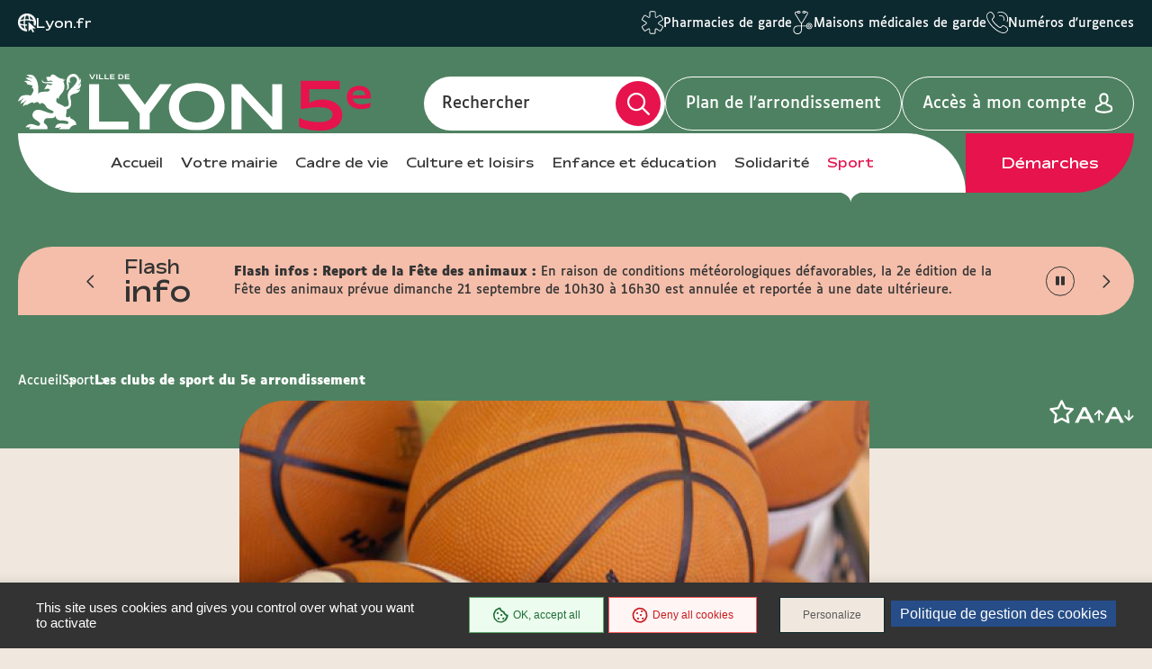

--- FILE ---
content_type: text/html; charset=UTF-8
request_url: https://mairie5.lyon.fr/sport/les-clubs-de-sport-du-5e-arrondissement
body_size: 12279
content:
<!DOCTYPE html>
<html  lang="fr" dir="ltr" prefix="content: http://purl.org/rss/1.0/modules/content/  dc: http://purl.org/dc/terms/  foaf: http://xmlns.com/foaf/0.1/  og: http://ogp.me/ns#  rdfs: http://www.w3.org/2000/01/rdf-schema#  schema: http://schema.org/  sioc: http://rdfs.org/sioc/ns#  sioct: http://rdfs.org/sioc/types#  skos: http://www.w3.org/2004/02/skos/core#  xsd: http://www.w3.org/2001/XMLSchema# ">
<head>
  <meta charset="utf-8" />
<link rel="canonical" href="https://mairie5.lyon.fr/sport/les-clubs-de-sport-du-5e-arrondissement" />
<meta name="Generator" content="Drupal 9 (https://www.drupal.org)" />
<meta name="MobileOptimized" content="width" />
<meta name="HandheldFriendly" content="true" />
<meta name="viewport" content="width=device-width, initial-scale=1.0" />
<link rel="icon" href="/sites/mairie5/files/favicon_4_1.ico" type="image/vnd.microsoft.icon" />
<link rel="alternate" hreflang="fr" href="https://mairie5.lyon.fr/sport/les-clubs-de-sport-du-5e-arrondissement" />

    <title>Les clubs de sport du 5e arrondissement | Lyon Mairie du 5</title>
    <link rel="stylesheet" media="all" href="/core/modules/system/css/components/align.module.css?t75wf3" />
<link rel="stylesheet" media="all" href="/core/modules/system/css/components/fieldgroup.module.css?t75wf3" />
<link rel="stylesheet" media="all" href="/core/modules/system/css/components/container-inline.module.css?t75wf3" />
<link rel="stylesheet" media="all" href="/core/modules/system/css/components/clearfix.module.css?t75wf3" />
<link rel="stylesheet" media="all" href="/core/modules/system/css/components/details.module.css?t75wf3" />
<link rel="stylesheet" media="all" href="/core/modules/system/css/components/hidden.module.css?t75wf3" />
<link rel="stylesheet" media="all" href="/core/modules/system/css/components/item-list.module.css?t75wf3" />
<link rel="stylesheet" media="all" href="/core/modules/system/css/components/js.module.css?t75wf3" />
<link rel="stylesheet" media="all" href="/core/modules/system/css/components/nowrap.module.css?t75wf3" />
<link rel="stylesheet" media="all" href="/core/modules/system/css/components/position-container.module.css?t75wf3" />
<link rel="stylesheet" media="all" href="/core/modules/system/css/components/progress.module.css?t75wf3" />
<link rel="stylesheet" media="all" href="/core/modules/system/css/components/reset-appearance.module.css?t75wf3" />
<link rel="stylesheet" media="all" href="/core/modules/system/css/components/resize.module.css?t75wf3" />
<link rel="stylesheet" media="all" href="/core/modules/system/css/components/sticky-header.module.css?t75wf3" />
<link rel="stylesheet" media="all" href="/core/modules/system/css/components/system-status-counter.css?t75wf3" />
<link rel="stylesheet" media="all" href="/core/modules/system/css/components/system-status-report-counters.css?t75wf3" />
<link rel="stylesheet" media="all" href="/core/modules/system/css/components/system-status-report-general-info.css?t75wf3" />
<link rel="stylesheet" media="all" href="/core/modules/system/css/components/tablesort.module.css?t75wf3" />
<link rel="stylesheet" media="all" href="/core/modules/system/css/components/tree-child.module.css?t75wf3" />
<link rel="stylesheet" media="all" href="/modules/contrib/paragraphs/css/paragraphs.unpublished.css?t75wf3" />
<link rel="stylesheet" media="all" href="/modules/custom/lyonfr_favoris/css/modal.css?t75wf3" />
<link rel="stylesheet" media="all" href="/modules/custom/tarteaucitron_cookies/css/tarteaucitron.css?t75wf3" />
<link rel="stylesheet" media="all" href="/modules/custom/tarteaucitron_cookies/css/tarteaucitron_custom.css?t75wf3" />
<link rel="stylesheet" media="all" href="/themes/custom/lyonfr_mairie/css/core.css?t75wf3" />
<link rel="stylesheet" media="print" href="/themes/custom/lyonfr_mairie/css/print.css?t75wf3" />
<link rel="stylesheet" media="all" href="/themes/custom/lyonfr_mairie/css/map.css?t75wf3" />

      <script type="application/json" data-drupal-selector="drupal-settings-json">{"path":{"baseUrl":"\/","scriptPath":null,"pathPrefix":"","currentPath":"node\/12606","currentPathIsAdmin":false,"isFront":false,"currentLanguage":"fr"},"pluralDelimiter":"\u0003","suppressDeprecationErrors":true,"bootstrap":{"forms_has_error_value_toggle":1,"modal_animation":1,"modal_backdrop":"true","modal_focus_input":1,"modal_keyboard":1,"modal_select_text":1,"modal_show":1,"modal_size":"","popover_enabled":1,"popover_animation":1,"popover_auto_close":1,"popover_container":"body","popover_content":"","popover_delay":"0","popover_html":0,"popover_placement":"right","popover_selector":"","popover_title":"","popover_trigger":"click","tooltip_enabled":1,"tooltip_animation":1,"tooltip_container":"body","tooltip_delay":"0","tooltip_html":0,"tooltip_placement":"auto left","tooltip_selector":"","tooltip_trigger":"hover"},"lyonfr":{"map":"https:\/\/cartes.lyon.fr\/adws\/app\/f44362dd-9509-11e6-9d74-4f886d9d3edc\/index.html","markerUrl":"https:\/\/mairie5.lyon.fr\/themes\/custom\/lyonfr_mairie\/images\/Map_marker_bleu.png"},"connect":true,"tarteaucitron_cookies":{"config":{"privacy_url":"","panel_hashtag":"cookies","cookie_name":"tarteaucitron","orientation":"bottom","group_services":0,"show_alert_small":0,"cookies_list":0,"adblocker_warning":0,"deny_all_cta":1,"accept_all_cta":1,"high_privacy":1,"handle_browser_dnt_request":0,"remove_credit":1,"show_more_info_link":1,"cookie_domain":"","read_more_link":"","mandatory":1,"icon_src":null,"icon_position":"BottomRight","popin_title":"Param\u00e9trer les cookies sur le site de lyon.fr","popin_description":"\u003Cp\u003ELe site lyon.fr et les 9 sites d\u2019arrondissement d\u00e9posent des cookies pour vous proposer une exp\u00e9rience utilisateur adapt\u00e9e avec un acc\u00e8s \u00e0 des pages enrichies de contenus vid\u00e9o et r\u00e9seaux sociaux. Certains Cookies permettent \u00e9galement d\u2019analyser votre navigation en obtenant des statistiques de fr\u00e9quentation anonymes, ceci afin d\u2019am\u00e9liorer notre site web en fonction de vos usages.\u003Cbr \/\u003E\r\nL\u0027\u00e9mission et l\u0027utilisation de cookies par des tiers sont soumises aux politiques de protection de la vie priv\u00e9e de ces m\u00eames tiers. Nous vous informons de l\u0027objet des Cookies sur nos sites et des moyens dont vous disposez pour effectuer des choix \u00e0 l\u0027\u00e9gard de ces derniers.\u003Cbr \/\u003E\r\nVous avez la possibilit\u00e9 d\u2019accepter ou de refuser chacun des Cookies tiers ci-dessous. Ce choix est conserv\u00e9 entre 6 et 13 mois selon les cas, mais vous pouvez changer d\u2019avis \u00e0 tout moment.\u003C\/p\u003E\r\n","cookie_storage_period":"15780000","cookie_management_policy_url":"https:\/\/mairie5.lyon.fr\/politique-de-gestion-des-cookies"},"services":{"adobeanalytics":"","adobeanalyticsdescription":{"value":"","format":"full_html"},"alexa":"","alexadescription":{"value":"","format":"full_html"},"amplitude":"","amplitudedescription":{"value":"","format":"full_html"},"clicky":"","clickydescription":{"value":"","format":"full_html"},"compteur":"","compteurdescription":{"value":"","format":"full_html"},"crazyegg":"","crazyeggdescription":{"value":"","format":"full_html"},"clarity":"","claritydescription":{"value":"","format":"full_html"},"etracker":"","etrackerdescription":{"value":"","format":"full_html"},"ferank_privacy":0,"ferank_privacydescription":{"value":"","format":"full_html"},"firebase":"","firebasedescription":{"value":"","format":"full_html"},"get_plus":"","get_plusdescription":{"value":"","format":"full_html"},"get_quanty":"","get_quantydescription":{"value":"","format":"full_html"},"hotjar_id":"","hotjar_iddescription":null,"hotjar_sv":"","hotjar_svdescription":null,"hubspot":"","hubspotdescription":{"value":"","format":"full_html"},"kameleoon":"","kameleoondescription":{"value":"","format":"full_html"},"koban_url":"","koban_urldescription":{"value":"","format":"full_html"},"koban_api_key":"","koban_api_keydescription":{"value":"","format":"full_html"},"matomodescription":{"value":"","format":"full_html"},"matomoHost":"https:\/\/stats.lyon.cloud-ed.fr\/","matomoId":"49","mautic":"","mauticdescription":{"value":"","format":"full_html"},"simpleanalytics":0,"simpleanalyticsdescription":{"value":"","format":"full_html"},"twitteruwt":"","twitteruwtdescription":{"value":"","format":"full_html"},"visualrevenue":"","visualrevenuedescription":{"value":"","format":"full_html"},"webmecanik":"","webmecanikdescription":{"value":"","format":"full_html"},"xiti":"","xitidescription":{"value":"","format":"full_html"},"yandex_metrica":"","yandex_metricadescription":{"value":"","format":"full_html"},"abtasty":"","abtastydescription":{"value":"","format":"full_html"},"contentsquare":"","contentsquaredescription":{"value":"","format":"full_html"},"google_fonts":"","google_fontsdescription":{"value":"","format":"full_html"},"google_jsapi":0,"google_jsapidescription":{"value":"","format":"full_html"},"onesignal":"","onesignaldescription":null,"pingdom":"","pingdomdescription":{"value":"","format":"full_html"},"recaptcha":"","recaptchadescription":{"value":"","format":"full_html"},"stonly":"","stonlydescription":{"value":"","format":"full_html"},"tagcommander":"","tagcommanderdescription":{"value":"","format":"full_html"},"typekit":"","typekitdescription":{"value":"","format":"full_html"},"twittertimeline":1,"twittertimelinedescription":{"value":"\u003Cp\u003ECe service ne d\u00e9pose pas de cookies.\u003Cbr \/\u003E\r\nL\u2019int\u00e9gration de ces contenus Twitter permet de faire remonter de fa\u00e7on dynamique des infos directement diffus\u00e9es sous forme de liste de tweets.\u003C\/p\u003E\r\n","format":"full_html"},"twitterembed":1,"twitterembeddescription":{"value":"\u003Cp\u003ECe service ne d\u00e9pose pas de cookies.\u003Cbr \/\u003E\r\nL\u2019int\u00e9gration de ces contenus Twitter permet de faire remonter de fa\u00e7on dynamique des infos directement diffus\u00e9es sous forme de tweets.\u003C\/p\u003E\r\n","format":"full_html"},"fbpixel":"","fbpixeldescription":{"value":"","format":"full_html"},"instagram":null,"instagramdescription":null,"facebookpost":null,"facebookpostdescription":null,"purechat":"","purechatdescription":{"value":"","format":"full_html"},"smartsupp":"","smartsuppdescription":{"value":"","format":"full_html"},"tawkto":"","tawktodescription":{"value":"","format":"full_html"},"userlike":"","userlikedescription":{"value":"","format":"full_html"},"zopim":"","zopimdescription":{"value":"","format":"full_html"},"vimeo":1,"vimeodescription":{"value":"\u003Cp\u003ECes Cookies permettent de vous proposer des contenus \u00e9ditoriaux enrichis int\u00e9grant un lecteur vid\u00e9o.\u003C\/p\u003E\r\n","format":"full_html"},"youtube":1,"youtubedescription":{"value":"\u003Cp\u003ECes Cookies permettent de vous proposer des contenus \u00e9ditoriaux enrichis int\u00e9grant un lecteur vid\u00e9o.\u003C\/p\u003E\r\n","format":"full_html"},"dailymotion":0,"dailymotiondescription":{"value":"","format":"full_html"},"soundcloud":0,"soundclouddescription":{"value":"","format":"full_html"},"ausha":0,"aushadescription":{"value":"","format":"full_html"},"calameo":0,"calameodescription":{"value":"","format":"full_html"},"maps_noapi":0,"maps_noapidescription":{"value":"","format":"full_html"}}},"user":{"uid":0,"permissionsHash":"02b6bad36f47d5f3dc0ad75f526993f2c646266f7b5b7df6b6bc90a65be1979f"}}</script>
<script src="/core/misc/drupalSettingsLoader.js?v=9.4.0"></script>
<script src="/modules/custom/tarteaucitron_cookies/js/cdn.js?v=2.3"></script>
<script src="/modules/custom/tarteaucitron_cookies/js/tarteaucitron.js?v=2.3"></script>
<script src="/modules/custom/tarteaucitron_cookies/js/tarteaucitron_init.js?v=2.3"></script>

                </head>
<body class="is-page-content path-node page-node-type-page has-glyphicons">

  <div class="dialog-off-canvas-main-canvas" data-off-canvas-main-canvas>
    
  <div class="site-wrapper-out">
          <div class="site-wrapper">

                  <nav role="navigation" aria-label="Menu d'évitement" class="menu-skip">
  <p id="menu-skip__label" class="menu-skip__label">Go to:</p>
  <ul class="menu-skip__list" aria-labelledby="menu-skip__label">
    <li class="menu-skip__item">
      <a href="#main">Content</a>
    </li>
  </ul>
</nav>
            <section class="header-link">
    <div class="header-link__wrapper">
      
<div class="header-link__item is-main block block-stratis-common block-header-link clearfix">
  
  
        <span class="header-link__icon" aria-hidden="true">
    <img src="/themes/custom/lyonfr_mairie/images/globe-pointer.png" alt="icon">
  </span>
  <a class="header-link__main" href="https://www.lyon.fr">Lyon.fr</a>

  </div>

              <div id="block-lyonfrtaxonomy">
  
  
  <div class="header-link__switcher js-dropdown">
  <button type="button" class="header-link__current js-dropdown__toggle">
    Lyon pratique <span aria-hidden="true" class="fa-regular fa-chevron-down"></span>
  </button>
  <ul class="header-link__list js-dropdown__block">
            <li class="header-link__item">
          <span class="header-link__icon" aria-hidden="true">
      <img src="/sites/mairie5/files/content/lyon-pratique/2021-03/picto_pharmacies_garde.svg" width="24" height="26" alt="  Pharmacies de garde
" />
    </span>
        <a href="/demarche/sante/trouver-une-pharmacie-de-garde" class="header-link__link">  Pharmacies de garde
</a>
  </li>

            <li class="header-link__item">
          <span class="header-link__icon" aria-hidden="true">
      <img src="/sites/mairie5/files/content/lyon-pratique/2021-03/picto_maisons_medicales_garde.svg" width="24" height="26" alt="  Maisons médicales de garde
" />
    </span>
        <a href="/demarche/sante/trouver-une-maison-medicale-de-garde" class="header-link__link">  Maisons médicales de garde
</a>
  </li>

            <li class="header-link__item">
          <span class="header-link__icon" aria-hidden="true">
      <img src="/sites/mairie5/files/content/lyon-pratique/2021-03/picto-urgences.svg" width="24" height="26" alt="  Numéros d&#039;urgences
" />
    </span>
        <a href="/numeros-durgence" class="header-link__link">  Numéros d&#039;urgences
</a>
  </li>

      </ul>
</div>

</div>

          </div>
  </section>
          <header class="site-header header" role="banner">
  <div class="header-bar">
    <div class="header-bar__top">
      
<div class="header-bar__logo block block-stratis-common block-header-logo clearfix">
  
  
      

<div class="logo " title="Lyon Mairie du 5 - Site officiel : Accueil" rel="home">
    <span class="logo__image">
              <a href="/">  <img src="/sites/mairie5/files/2025-07/logo-lyon5-header.svg" alt="Lyon Mairie du 5 - Site officiel : Accueil" width="352">
</a>
          </span>
</div>

  </div>

      <div class="header-bar__components">
        <div class="header-bar__search">
          <div class="header-search ">
            <div class="header-search__form">
              <form method="GET" action="/recherche" enctype="multipart/form-data" role="search">
  <div class="header-search__form-input">
    <input name="search_api_fulltext" type="text" placeholder="" title="Rechercher par mots-clés" value="" id="search-field-2">
    <label for="search-field-2">Rechercher</label>
    <input type="hidden" name="type" value="All">
  </div>
  <button type="submit" class="header-search__btn">
    <span class="fa-regular fa-magnifying-glass" aria-hidden="true"></span>
    <span class="ghost"></span>
  </button>
</form>
            </div>
          </div>
        </div>

          
<div class="block block-stratis-common block-header-map-link clearfix">
  
  
        <a href="http://cartes.lyon.fr/plan/?_r=arrondissement&amp;_f_numero=5" class="header-bar__map">Plan de l&#039;arrondissement</a>

  </div>


          <a href="/openid-connect-redirect" class="header-bar__login">
    <span class="header-bar__login-text">Accès à mon compte</span>
  </a>
        <div class="header-bar__menu-btn" id="main-menu">
  <button type="button" class="menu-toggle js-mnv-toggle ">
            <span class="menu-toggle__lines">
                <span class="menu-toggle__line"></span>
                <span class="menu-toggle__line"></span>
                <span class="menu-toggle__line"></span>
            </span>
    <span class="menu-toggle__text js-menu-text">Menu</span>
  </button>
</div>

      </div>
    </div>
    <div class="header-bar__bottom">
        <div class="header-bar__menu">
    <div class="mnv-menu" role="navigation" aria-label="Menu principal">
      <nav class="mnv-menu__nav">
                  <button type="button" class="mnv-menu__close js-mnv-close">
            <span class="mnv-menu__close-text">Fermer</span>
            <span class="mnv-menu__close-icon"><i class="far fa-times"></i></span>
          </button>
          <div class="mnv-menu__wrap">
            <ul class="mnv-menu__list">
                              <li class="mnv-menu__item">
                  <a href="/" class="mnv-menu__link">Accueil</a>
                </li>
                              <li class="mnv-menu__item">
                  <a href="/votre-mairie" class="mnv-menu__link">Votre mairie</a>
                </li>
                              <li class="mnv-menu__item">
                  <a href="/cadre-de-vie" class="mnv-menu__link">Cadre de vie</a>
                </li>
                              <li class="mnv-menu__item">
                  <a href="/culture-et-loisirs" class="mnv-menu__link">Culture et loisirs</a>
                </li>
                              <li class="mnv-menu__item">
                  <a href="/enfance-et-education-1" class="mnv-menu__link">Enfance et éducation</a>
                </li>
                              <li class="mnv-menu__item">
                  <a href="/solidarite" class="mnv-menu__link">Solidarité</a>
                </li>
                              <li class="mnv-menu__item">
                  <a href="/sport-1" class="mnv-menu__link is-current">Sport</a>
                </li>
                          </ul>
          </div>
                
<div class="mnv-menu__link-procedure block block-stratis-common block-header-procedure-link clearfix">
  
  
        <a href="/demarches#anchor-name">Démarches</a>

  </div>

      </nav>
    </div>
  </div>
    </div>
  </div>
</header>
          

  <section class="views-element-container flash-info block block-views block-views-blockflash-info-block-1 clearfix" id="block-views-block-flash-info-block-1">
    <div class="flash-info__container container -lg">
      
      <p class="flash-info__title" role="heading">Flash <span>info</span></p>
      

              <div class="flash-info__wrap">
            <div class="swiper-actions flash-info__actions">
              <button type="button" class="swiper-action js-swiper-play flash-info__action">
                <span class="ghost">Play</span>
                <span class="fa-regular fa-play"></span>
              </button>
              <button type="button" class="swiper-action js-swiper-pause flash-info__action">
                <span class="ghost">Pause</span>
                <span class="flash-info__action-pause"></span>
              </button>
            </div>
            <button type="button" class="flash-info__control -prev">
              <span aria-hidden="true" class="fa-regular fa-chevron-left"></span>
              <span class="ghost">Article précédent</span>
            </button>
            <button type="button" class="flash-info__control -next">
            <span aria-hidden="true" class="fa-regular fa-chevron-right"></span>
            <span class="ghost">Article suivant</span>
          </button>
          <div class="flash-info__swiper-container swiper-container">
            <div class="swiper-wrapper">
                              
<div data-history-node-id="14716" role="article" about="/node/14716" class="flash-info__item swiper-slide newsflash teaser clearfix">
  
  <div class="flash-info__content">
          <span class="flash-info__content-title">Flash infos : Report de la Fête des animaux :</span>
      <p>En raison de conditions météorologiques défavorables, la 2e édition de la Fête des animaux prévue dimanche 21 septembre de 10h30 à 16h30 est annulée et reportée à une date ultérieure. </p>

          </div>
  
</div>

                              
<div data-history-node-id="14526" role="article" about="/node/14526" class="flash-info__item swiper-slide newsflash teaser clearfix">
  
  <div class="flash-info__content">
          <span class="flash-info__content-title">Je m&#039;inscris à la newsletter du 5e :</span>
      <p>restez informé de l’actualité de votre arrondissement et des temps forts qui rythment la vie de votre quartier au quotidien.</p>

              <a href="/votre-mairie/la-lettre-dinfos-du-5e-arrondissement" class="flash-info__button">En savoir plus</a>
      </div>
  
</div>

                          </div>
          </div>
        </div>
          </div>
  </section>


        
        
          

                                    <section class="top-of-content">
                <div class="top-of-content__wrapper container -lg">
                    <nav aria-label="Vous êtes ici" class="breadcrumb">
    <ol>
              <li >
                      <a href="/">Accueil</a>
                  </li>
              <li >
                      <a href="/sport-1">Sport</a>
                  </li>
              <li  class="active">
                      Les clubs de sport du 5e arrondissement
                  </li>
          </ol>
  </nav>




                  <div class="tools">
            <ul class="tools__list">
        
<li class="tools__item favoris">
  <a role="button" href="#" id="favorisd2ddc608-1f09-4b0e-b3bc-26191c5f71cb" class="tools__btn">
    <span class="sr-only favoris-link">Ajouter/Retirer le favoris</span>
    <span aria-hidden="true" class="fa-regular fa-star"></span>
  </a>
</li>

      </ul>
        <div class="tools__fonts-changer">
      <div class="fonts-changer js-fonts-changer">
        <button class="fonts-changer__button is-increase js-increase js-tooltip" data-content="Augmenter la taille des caractères"></button>
        <button class="fonts-changer__button is-decrease js-decrease js-tooltip" data-content="Réduire la taille des caractères"></button>
      </div>
    </div>
  </div>
                </div>
              </section>
                      
            <main class="site-main" role="main" id="main" tabindex="-1">
    <article class="container-wrapper">
      <div class="container -page">
        <div data-drupal-messages-fallback class="hidden"></div>
    
  

<div data-history-node-id="12606" role="article" about="/sport/les-clubs-de-sport-du-5e-arrondissement" typeof="schema:WebPage" class="site-inner full clearfix">
      <section class="site-content is-nagative-margin">
              <header class="heading is-column is-side-image">
          <div class="heading__wrapper container -lg">
                                                        <div class="heading__image">
                        <figure class="heading__figure">
                          <picture class="image"><source media="(max-width: 767px)" srcset="data:image/svg+xml,%3Csvg%20xmlns=%22http://www.w3.org/2000/svg%22%20width=%22739%22%20height=%22416%22%20viewBox=%220%200%20739%20416%22%20/%3E" data-srcset="https://mairie5.lyon.fr/sites/mairie5/files/styles/img__739x416__crop_main/public/content/migrated/248/390/sport-p-506-3.jpg?itok=cURo6nXm 1x, https://mairie5.lyon.fr/sites/mairie5/files/styles/img__1478x832__crop_main/public/content/migrated/248/390/sport-p-506-3.jpg?itok=vIdPJhId 2x"><img show-alt data-src="https://mairie5.lyon.fr/sites/mairie5/files/styles/img__700x394__crop_main/public/content/migrated/248/390/sport-p-506-3.jpg?itok=J0K567xg" class="lazy lazyload" src="data:image/svg+xml,%3Csvg%20xmlns=%22http://www.w3.org/2000/svg%22%20width=%22700%22%20height=%22394%22%20viewBox=%220%200%20700%20394%22%20/%3E" alt="">
  </picture>
                        </figure>
                      </div>
                                      
  <div class="heading__content">
                        
                    <h2 class="heading__title">Les clubs de sport du 5e arrondissement</h2>
                      <span property="schema:name" content="Les clubs de sport du 5e arrondissement" class="hidden"></span>

                  
        
  </div>

              
          </div>

          
        </header>
      
        <div class="container-fix">
        <div class="rte paragraph paragraph--type--text-block paragraph--view-mode--default">
          
      </div>


    
  </div>

      
    </section>
  
        
  </div>

        
  

  <section id="block-alireaussipages" class="also-read block block-block-content block-block-content60ef9a05-a5fa-498f-a253-2f3c51e539e6">
    <div class="container">
      
              <div class="title-block -center">
          <h2 class="title -content">
            <span class="title__text">A lire aussi</span>
          </h2>
        </div>
            

              <div class="also-read__container">
    <button type="button" class="also-read__control -prev">
      <span aria-hidden="true" class="fa-regular fa-chevron-left"></span>
      <span class="ghost">Article précédent</span>
    </button>
    <button type="button" class="also-read__control -next">
      <span aria-hidden="true" class="fa-regular fa-chevron-right"></span>
      <span class="ghost">Article suivant</span>
    </button>
    <div class="also-read__wrapper swiper-container" data-items="9">
      <div class="also-read__carousel-wrapper swiper-wrapper">
                    
  
  <div data-history-node-id="27012" role="article" about="/cadre-de-vie/infos-travaux/01-marquage-des-zones-de-rencontres-du-5e-arrondissement" typeof="schema:WebPage" class="also-read__item swiper-slide page a-lire-aussi">
          <picture class="also-read__image"><source media="(max-width: 767px)" srcset="data:image/svg+xml,%3Csvg%20xmlns=%22http://www.w3.org/2000/svg%22%20width=%22322%22%20height=%22181%22%20viewBox=%220%200%20322%20181%22%20/%3E" data-srcset="https://mairie5.lyon.fr/sites/mairie5/files/styles/img__322x181__crop_main/public/content/2023-12/impasse_pdj.jpg?itok=vb5I_huS 1x, https://mairie5.lyon.fr/sites/mairie5/files/styles/img__644x362__crop_main/public/content/2023-12/impasse_pdj.jpg?itok=WgAZ_eZb 2x"><img show-alt data-src="https://mairie5.lyon.fr/sites/mairie5/files/styles/img__293x165__crop_main/public/content/2023-12/impasse_pdj.jpg?itok=XySKHUud" class="lazy lazyload" src="data:image/svg+xml,%3Csvg%20xmlns=%22http://www.w3.org/2000/svg%22%20width=%22293%22%20height=%22165%22%20viewBox=%220%200%20293%20165%22%20/%3E" alt="">
  </picture>
    
    
              
        <h3 class="also-read__title">
          <a href="/cadre-de-vie/infos-travaux/01-marquage-des-zones-de-rencontres-du-5e-arrondissement" class="also-read__title-link">
            <span class="underline">01- Marquage des zones de rencontres du 5e arrondissement</span>
          </a>
        </h3>
          <span property="schema:name" content="01- Marquage des zones de rencontres du 5e arrondissement" class="hidden"></span>

      
                        <span class="also-read__text">Mise en place des marquages des zones de rencontres dans le 5e arrondissement.</span>
              
      </div>

                    
  
  <div data-history-node-id="27013" role="article" about="/cadre-de-vie/infos-travaux/02-plan-de-circulation-du-quartier-la-plaine" typeof="schema:WebPage" class="also-read__item swiper-slide page a-lire-aussi">
          <picture class="also-read__image"><source media="(max-width: 767px)" srcset="data:image/svg+xml,%3Csvg%20xmlns=%22http://www.w3.org/2000/svg%22%20width=%22322%22%20height=%22181%22%20viewBox=%220%200%20322%20181%22%20/%3E" data-srcset="https://mairie5.lyon.fr/sites/mairie5/files/styles/img__322x181__crop_main/public/content/2025-05/plan_de_circulation_-_rue_chazay.png?itok=T4juJ0tF 1x, https://mairie5.lyon.fr/sites/mairie5/files/styles/img__644x362__crop_main/public/content/2025-05/plan_de_circulation_-_rue_chazay.png?itok=YCV5TZi- 2x"><img show-alt data-src="https://mairie5.lyon.fr/sites/mairie5/files/styles/img__293x165__crop_main/public/content/2025-05/plan_de_circulation_-_rue_chazay.png?itok=5KhkOxHb" class="lazy lazyload" src="data:image/svg+xml,%3Csvg%20xmlns=%22http://www.w3.org/2000/svg%22%20width=%22293%22%20height=%22165%22%20viewBox=%220%200%20293%20165%22%20/%3E" alt="">
  </picture>
    
    
              
        <h3 class="also-read__title">
          <a href="/cadre-de-vie/infos-travaux/02-plan-de-circulation-du-quartier-la-plaine" class="also-read__title-link">
            <span class="underline">02 - Plan de circulation du quartier La Plaine </span>
          </a>
        </h3>
          <span property="schema:name" content="02 - Plan de circulation du quartier La Plaine " class="hidden"></span>

      
                        <span class="also-read__text">Proposition - d'un plan de circulation - issue de la concertation de 2022 de la Métropole sur les aménagements du…</span>
              
      </div>

                    
  
  <div data-history-node-id="27014" role="article" about="/cadre-de-vie/infos-travaux/03-vl-3-la-voie-lyonnaise-3-est-en-cours" typeof="schema:WebPage" class="also-read__item swiper-slide page a-lire-aussi">
          <picture class="also-read__image"><source media="(max-width: 767px)" srcset="data:image/svg+xml,%3Csvg%20xmlns=%22http://www.w3.org/2000/svg%22%20width=%22322%22%20height=%22181%22%20viewBox=%220%200%20322%20181%22%20/%3E" data-srcset="https://mairie5.lyon.fr/sites/mairie5/files/styles/img__322x181__crop_main/public/content/2024-04/image_experimentale_vl_3.jpg?itok=0Fq_bSGj 1x, https://mairie5.lyon.fr/sites/mairie5/files/styles/img__644x362__crop_main/public/content/2024-04/image_experimentale_vl_3.jpg?itok=KmAg27O1 2x"><img show-alt data-src="https://mairie5.lyon.fr/sites/mairie5/files/styles/img__293x165__crop_main/public/content/2024-04/image_experimentale_vl_3.jpg?itok=QwLG8Fw9" class="lazy lazyload" src="data:image/svg+xml,%3Csvg%20xmlns=%22http://www.w3.org/2000/svg%22%20width=%22293%22%20height=%22165%22%20viewBox=%220%200%20293%20165%22%20/%3E" alt="">
  </picture>
    
    
              
        <h3 class="also-read__title">
          <a href="/cadre-de-vie/infos-travaux/03-vl-3-la-voie-lyonnaise-3-est-en-cours" class="also-read__title-link">
            <span class="underline">03 - VL 3 : La voie lyonnaise 3 est en cours !</span>
          </a>
        </h3>
          <span property="schema:name" content="03 - VL 3 : La voie lyonnaise 3 est en cours !" class="hidden"></span>

      
                        <span class="also-read__text">Les aménagements de la Voie Lyonnaise 3 continuent !</span>
              
      </div>

                    
  
  <div data-history-node-id="27015" role="article" about="/cadre-de-vie/infos-travaux/04-lexperimentation-de-la-voie-lyonnaise-12-est-en-marche" typeof="schema:WebPage" class="also-read__item swiper-slide page a-lire-aussi">
          <picture class="also-read__image"><source media="(max-width: 767px)" srcset="data:image/svg+xml,%3Csvg%20xmlns=%22http://www.w3.org/2000/svg%22%20width=%22322%22%20height=%22181%22%20viewBox=%220%200%20322%20181%22%20/%3E" data-srcset="https://mairie5.lyon.fr/sites/mairie5/files/styles/img__322x181__crop_main/public/content/2024-08/voies-lyonnaises-2024-p.jpg?itok=oUQxXtKP 1x, https://mairie5.lyon.fr/sites/mairie5/files/styles/img__644x362__crop_main/public/content/2024-08/voies-lyonnaises-2024-p.jpg?itok=wALbH00N 2x"><img show-alt data-src="https://mairie5.lyon.fr/sites/mairie5/files/styles/img__293x165__crop_main/public/content/2024-08/voies-lyonnaises-2024-p.jpg?itok=uok6yOPN" class="lazy lazyload" src="data:image/svg+xml,%3Csvg%20xmlns=%22http://www.w3.org/2000/svg%22%20width=%22293%22%20height=%22165%22%20viewBox=%220%200%20293%20165%22%20/%3E" alt="">
  </picture>
    
    
              
        <h3 class="also-read__title">
          <a href="/cadre-de-vie/infos-travaux/04-lexperimentation-de-la-voie-lyonnaise-12-est-en-marche" class="also-read__title-link">
            <span class="underline">04 - L&#039;expérimentation de la Voie Lyonnaise 12 est en marche ! </span>
          </a>
        </h3>
          <span property="schema:name" content="04 - L&#039;expérimentation de la Voie Lyonnaise 12 est en marche ! " class="hidden"></span>

      
                        <span class="also-read__text">Suite à l'expérimentation, le 5e arrondissement, la Ville de Lyon et la Métropole de Lyon ont décidé d'adapter le plan…</span>
              
      </div>

                    
  
  <div data-history-node-id="27018" role="article" about="/cadre-de-vie/infos-travaux/05-renovation-du-collecteur-dassainissement-et-de-80-branchements-dans" typeof="schema:WebPage" class="also-read__item swiper-slide page a-lire-aussi">
          <picture class="also-read__image"><source media="(max-width: 767px)" srcset="data:image/svg+xml,%3Csvg%20xmlns=%22http://www.w3.org/2000/svg%22%20width=%22322%22%20height=%22181%22%20viewBox=%220%200%20322%20181%22%20/%3E" data-srcset="https://mairie5.lyon.fr/sites/mairie5/files/styles/img__322x181__crop_main/public/content/2024-10/close-up-hand-holding-safety-helmet.jpg?itok=tXtxpeSD 1x, https://mairie5.lyon.fr/sites/mairie5/files/styles/img__644x362__crop_main/public/content/2024-10/close-up-hand-holding-safety-helmet.jpg?itok=0x5QcKY2 2x"><img show-alt data-src="https://mairie5.lyon.fr/sites/mairie5/files/styles/img__293x165__crop_main/public/content/2024-10/close-up-hand-holding-safety-helmet.jpg?itok=xRMi57SG" class="lazy lazyload" src="data:image/svg+xml,%3Csvg%20xmlns=%22http://www.w3.org/2000/svg%22%20width=%22293%22%20height=%22165%22%20viewBox=%220%200%20293%20165%22%20/%3E" alt="">
  </picture>
    
    
              
        <h3 class="also-read__title">
          <a href="/cadre-de-vie/infos-travaux/05-renovation-du-collecteur-dassainissement-et-de-80-branchements-dans" class="also-read__title-link">
            <span class="underline">05 - Rénovation du collecteur d&#039;assainissement et de 80 branchements dans la rue du Boeuf</span>
          </a>
        </h3>
          <span property="schema:name" content="05 - Rénovation du collecteur d&#039;assainissement et de 80 branchements dans la rue du Boeuf" class="hidden"></span>

      
                        <span class="also-read__text">La Métropole de Lyon réalise des travaux sur le réseau d’assainissement et procéde au changement de 80 branchements aux…</span>
              
      </div>

                    
  
  <div data-history-node-id="27247" role="article" about="/cadre-de-vie/infos-travaux/06-creation-dune-rue-des-enfants-rue-pierre-valdo-ecole-les-gemeaux" typeof="schema:WebPage" class="also-read__item swiper-slide page a-lire-aussi">
          <picture class="also-read__image"><source media="(max-width: 767px)" srcset="data:image/svg+xml,%3Csvg%20xmlns=%22http://www.w3.org/2000/svg%22%20width=%22322%22%20height=%22181%22%20viewBox=%220%200%20322%20181%22%20/%3E" data-srcset="https://mairie5.lyon.fr/sites/mairie5/files/styles/img__322x181__crop_main/public/content/2025-05/enfants_-_rde.jpg?itok=B2Kss3Kl 1x, https://mairie5.lyon.fr/sites/mairie5/files/styles/img__644x362__crop_main/public/content/2025-05/enfants_-_rde.jpg?itok=oivNQMo5 2x"><img show-alt data-src="https://mairie5.lyon.fr/sites/mairie5/files/styles/img__293x165__crop_main/public/content/2025-05/enfants_-_rde.jpg?itok=0SsTUpDc" class="lazy lazyload" src="data:image/svg+xml,%3Csvg%20xmlns=%22http://www.w3.org/2000/svg%22%20width=%22293%22%20height=%22165%22%20viewBox=%220%200%20293%20165%22%20/%3E" alt="">
  </picture>
    
    
              
        <h3 class="also-read__title">
          <a href="/cadre-de-vie/infos-travaux/06-creation-dune-rue-des-enfants-rue-pierre-valdo-ecole-les-gemeaux" class="also-read__title-link">
            <span class="underline">06 - Création d&#039;une Rue des enfants - rue Pierre Valdo - école Les Gémeaux </span>
          </a>
        </h3>
          <span property="schema:name" content="06 - Création d&#039;une Rue des enfants - rue Pierre Valdo - école Les Gémeaux " class="hidden"></span>

      
                        <span class="also-read__text">Réaménagement de la rue Pierre Valdo, entre la rue Mère Élisabeth Rivet et la rue Fauconnet</span>
              
      </div>

                    
  
  <div data-history-node-id="27903" role="article" about="/cadre-de-vie/infos-travaux/08-elargissement-du-trottoir" typeof="schema:WebPage" class="also-read__item swiper-slide page a-lire-aussi">
          <picture class="also-read__image"><source media="(max-width: 767px)" srcset="data:image/svg+xml,%3Csvg%20xmlns=%22http://www.w3.org/2000/svg%22%20width=%22322%22%20height=%22181%22%20viewBox=%220%200%20322%20181%22%20/%3E" data-srcset="https://mairie5.lyon.fr/sites/mairie5/files/styles/img__322x181__crop_main/public/content/2025-12/travaux_eaje_trion.jpg?itok=yNySR_6L 1x, https://mairie5.lyon.fr/sites/mairie5/files/styles/img__644x362__crop_main/public/content/2025-12/travaux_eaje_trion.jpg?itok=kcP8uFWi 2x"><img show-alt data-src="https://mairie5.lyon.fr/sites/mairie5/files/styles/img__293x165__crop_main/public/content/2025-12/travaux_eaje_trion.jpg?itok=gk6M4i7y" class="lazy lazyload" src="data:image/svg+xml,%3Csvg%20xmlns=%22http://www.w3.org/2000/svg%22%20width=%22293%22%20height=%22165%22%20viewBox=%220%200%20293%20165%22%20/%3E" alt="">
  </picture>
    
    
              
        <h3 class="also-read__title">
          <a href="/cadre-de-vie/infos-travaux/08-elargissement-du-trottoir" class="also-read__title-link">
            <span class="underline">08 - Élargissement du trottoir</span>
          </a>
        </h3>
          <span property="schema:name" content="08 - Élargissement du trottoir" class="hidden"></span>

      
                        <span class="also-read__text">La Métropole de Lyon réalise des travaux pour élargir le trottoir situé au niveau de la MJC Saint-Just et de l'EAJE de…</span>
              
      </div>

              </div>
    </div>
    <div class="also-read__pagination swiper-pagination"></div>
  </div>
      </div>
  </section>


                      </div>
    </article>
  </main>

        
                    <footer class="site-footer footer" role="contentinfo">
    <div class="container footer__wrapper">
        
<div class="block block-stratis-common block-footer-logo clearfix">
  
  
          <div class="footer__logo">
          <a href="/"><img src="/sites/mairie5/files/2025-07/arrondissementlogo-lyon-5.svg" alt="Lyon Mairie du 5 - Site officiel : Accueil"></a>
      </div>

  </div>

              <div class="site-infos">
          
<div class="site-infos__col is-first block block-stratis-common block-site-infos clearfix">
  
  
        <address class="site-infos__listitems">
          <p class="site-infos__item -name">Mairie du 5e arrondissement</p>
              <p class="site-infos__item -address">
        <span class="ghost">Adresse:</span>
        14 rue Docteur Edmond Locard<br />
69246 Lyon cedex 05
      </p>
      </address>
  <div class="site-infos__schedules">
                  <a href="https://mairie5.lyon.fr/lieu/mairies/mairie-du-5e-arrondissement" class="site-infos__schedule">Horaires</a>
                        <a href="https://mairie5.lyon.fr/lieu/mairies/mairie-du-5e-annexe-vieux-lyon" class="site-infos__schedule">Horaires Annexe</a>
            </div>

  </div>

          
<div class="site-infos__col is-second block block-stratis-common block-site-infos-second clearfix">
  
  
      
      <p class="site-infos__item -phone">
      <span class="site-infos__icon" aria-hidden="true">
        <svg xmlns="http://www.w3.org/2000/svg" width="28" height="23" viewBox="0 0 28 23" fill="none">
          <path d="M25.1485 7.12811H19.181V2.28845C19.181 1.02924 18.1463 0 16.8926 0H2.95396C1.70025 0 0.665527 1.03473 0.665527 2.28845V10.6758C0.665527 11.9349 1.70025 12.9642 2.95396 12.9642H4.31169L6.01981 15.2527C6.11288 15.4114 6.30997 15.4771 6.50159 15.4771C6.6932 15.4771 6.85744 15.384 6.98336 15.2527L8.69147 12.9642H8.94878V17.8039C8.94878 19.0631 9.98351 20.0923 11.2372 20.0923H19.4274L21.1355 22.3808C21.2286 22.5396 21.4257 22.6053 21.6173 22.6053C21.8089 22.6053 21.9732 22.5121 22.0991 22.3808L23.8072 20.0923H25.1649C26.4241 20.0923 27.4533 19.0576 27.4533 17.8039V9.42206C27.4698 8.15738 26.4405 7.12811 25.1485 7.12811ZM8.37942 11.7707C8.1878 11.7707 8.02356 11.8638 7.89764 11.9952L6.47969 13.8621L5.06173 11.9952C4.96866 11.8364 4.77157 11.7707 4.57996 11.7707H2.89375C2.28057 11.7707 1.79879 11.2889 1.79879 10.6758V2.28845C1.79879 1.67526 2.28057 1.19348 2.89375 1.19348H16.8269C17.4401 1.19348 17.9219 1.67526 17.9219 2.28845V10.6758C17.9219 11.2889 17.4401 11.7707 16.8269 11.7707H8.37942ZM26.2763 17.8039C26.2763 18.4171 25.7945 18.8988 25.1813 18.8988H23.5006C23.309 18.8988 23.1447 18.9919 23.0188 19.1233L21.6009 20.9902L20.1829 19.1233C20.0898 18.9645 19.8928 18.8988 19.7011 18.8988H11.2482C10.635 18.8988 10.1532 18.4171 10.1532 17.8039V12.9642H16.8926C17.3415 12.9642 17.7631 12.8383 18.1189 12.6083H22.6356C22.9586 12.6083 23.2159 12.351 23.2159 12.028C23.2159 11.705 22.9586 11.4477 22.6356 11.4477H19.088C19.181 11.2232 19.2139 10.9659 19.2139 10.6758V8.35446H25.1813C25.7945 8.35446 26.2763 8.83624 26.2763 9.4494V17.8039ZM23.1831 15.3512C23.1831 15.6742 22.9257 15.9315 22.6027 15.9315H13.8268C13.5038 15.9315 13.2464 15.6742 13.2464 15.3512C13.2464 15.0282 13.5038 14.7709 13.8268 14.7709H22.6027C22.9203 14.7709 23.1831 15.0337 23.1831 15.3512ZM14.2428 8.80341H5.50519C5.18217 8.80341 4.92487 8.54608 4.92487 8.22308C4.92487 7.90005 5.18217 7.64273 5.50519 7.64273H14.2428C14.5658 7.64273 14.8232 7.90005 14.8232 8.22308C14.856 8.54608 14.5658 8.80341 14.2428 8.80341ZM4.92487 4.87253C4.92487 4.54953 5.18217 4.29221 5.50519 4.29221H10.7609C11.0839 4.29221 11.3412 4.54953 11.3412 4.87253C11.3412 5.19553 11.0839 5.45285 10.7609 5.45285H5.50518C5.18217 5.45285 4.92487 5.19553 4.92487 4.87253Z" fill="#E6134D"></path>
        </svg>
      </span>
      <a href="tel:33(0)472384550" title="33 (0)4 72 38 45 50">33 (0)4 72 38 45 50</a>
    </p>
  
      <p class="site-infos__item -phone">
      <span class="site-infos__icon" aria-hidden="true">
        <svg xmlns="http://www.w3.org/2000/svg" width="22" height="22" viewBox="0 0 22 22" fill="none">
          <path d="M17.0526 13.4576C16.6256 13.0142 16.1164 12.7788 15.5744 12.7788C15.0379 12.7788 14.5178 13.0087 14.0743 13.4522L12.6892 14.8318C12.5743 14.7715 12.4593 14.7113 12.3498 14.6566C12.191 14.58 12.0432 14.5033 11.9173 14.4267C10.6198 13.6054 9.44273 12.5324 8.31494 11.1418C7.76747 10.452 7.40066 9.86621 7.1324 9.27494C7.49374 8.94645 7.82222 8.607 8.15069 8.27851C8.27114 8.15809 8.39706 8.02668 8.5175 7.90622C9.43726 6.98649 9.43726 5.793 8.5175 4.87323L7.32402 3.67972C7.18715 3.54285 7.05028 3.40601 6.91889 3.26365C6.6561 2.9899 6.38236 2.7107 6.09768 2.44791C5.66517 2.02637 5.15603 1.80188 4.62497 1.80188C4.08846 1.80188 3.57383 2.02637 3.13586 2.44791L3.1249 2.45887L1.63578 3.95896C1.07188 4.51737 0.754342 5.20173 0.683175 5.99555C0.579156 7.27665 0.956917 8.46466 1.2416 9.24756C1.95331 11.1637 3.00993 12.9375 4.59213 14.8373C6.50829 17.1257 8.81861 18.9378 11.4574 20.2135C12.4648 20.6898 13.8116 21.2537 15.3116 21.3522C15.4047 21.3577 15.4978 21.3632 15.5854 21.3632C16.5982 21.3632 17.4468 21.0018 18.1147 20.2792C18.1202 20.2682 18.1256 20.2682 18.1311 20.2573C18.3611 19.9835 18.6238 19.7317 18.8976 19.4634C19.0837 19.2828 19.2808 19.0966 19.4669 18.8995C19.8995 18.4506 20.1294 17.925 20.1294 17.383C20.1294 16.841 19.8995 16.3209 19.456 15.8829L17.0526 13.4576ZM18.6184 18.0674C18.6129 18.0674 18.6129 18.0728 18.6184 18.0674C18.4486 18.2535 18.2735 18.4178 18.0818 18.6039C17.7972 18.8776 17.507 19.1623 17.2387 19.4799C16.7953 19.9507 16.2752 20.1751 15.5909 20.1751C15.5251 20.1751 15.454 20.1751 15.3883 20.1697C14.0853 20.0876 12.8809 19.5784 11.9721 19.1459C9.49201 17.9469 7.31854 16.2443 5.50641 14.0818C4.01727 12.286 3.02088 10.6217 2.35844 8.83149C1.95331 7.74201 1.80002 6.89341 1.86572 6.08863C1.90952 5.57398 2.1066 5.15244 2.46793 4.78565L3.96253 3.29102C4.17605 3.08844 4.406 2.97898 4.63045 2.97898C4.90419 2.97898 5.12865 3.14319 5.271 3.28556L5.28194 3.29651C5.55021 3.54834 5.80204 3.80564 6.07031 4.07941C6.20718 4.22174 6.34404 4.35859 6.48637 4.50644L7.67988 5.69992C8.14523 6.16526 8.14523 6.59229 7.67988 7.05765L7.30211 7.43543C6.9353 7.81318 6.58492 8.16355 6.2017 8.50296C6.19074 8.51392 6.18527 8.51392 6.17979 8.52488C5.80204 8.90262 5.87322 9.26944 5.94986 9.52127L5.96082 9.55964C6.27287 10.3151 6.71085 11.0214 7.37329 11.87L7.37876 11.8754C8.58867 13.3646 9.86429 14.5252 11.2658 15.4121C11.4465 15.5271 11.6272 15.6202 11.8023 15.7077C11.9611 15.7844 12.1089 15.8611 12.2348 15.9377C12.2513 15.9486 12.2677 15.9596 12.2896 15.9706C12.4374 16.0472 12.5798 16.0801 12.7221 16.0801C13.0834 16.0801 13.3134 15.8501 13.39 15.7789L14.8901 14.2788C15.0379 14.131 15.2733 13.9504 15.5525 13.9504C15.8263 13.9504 16.0453 14.1201 16.1821 14.2679L18.6019 16.6877C19.0673 17.1476 19.0673 17.6075 18.6184 18.0674ZM11.868 5.54114C13.0177 5.73276 14.0579 6.27475 14.8901 7.10694C15.7222 7.93909 16.2588 8.97928 16.4559 10.129C16.5051 10.4191 16.7515 10.6217 17.0362 10.6217C17.069 10.6217 17.1019 10.6162 17.1347 10.6108C17.4577 10.556 17.6712 10.2494 17.622 9.92643C17.3866 8.53583 16.7296 7.27115 15.7277 6.26929C14.7258 5.2674 13.4612 4.61045 12.0706 4.37503C11.7476 4.32029 11.4465 4.53925 11.3863 4.85679C11.3315 5.17435 11.5396 5.48639 11.868 5.54114ZM21.3776 9.75672C20.9889 7.46824 19.9104 5.38785 18.257 3.73447C16.6037 2.08112 14.5233 1.00257 12.2348 0.613865C11.9173 0.559117 11.6107 0.778111 11.556 1.09565C11.5012 1.41867 11.7202 1.71976 12.0432 1.78C14.0853 2.12491 15.9467 3.09394 17.4249 4.57212C18.9031 6.0503 19.8666 7.91172 20.217 9.9538C20.2663 10.244 20.5126 10.4465 20.7973 10.4465C20.8302 10.4465 20.863 10.441 20.8959 10.4356C21.2189 10.3808 21.4379 10.0742 21.3776 9.75672Z" fill="#E6134D"></path>
        </svg>
      </span>
      <a href="https://e-services3.lyon.fr/formulaire/jsp/site/Portal.jsp?page=form&amp;id_form=21" title="Contactez-nous">Contactez-nous</a>
    </p>
  
      <p class="site-infos__item -mail">
      <span class="site-infos__icon" aria-hidden="true">
        <svg xmlns="http://www.w3.org/2000/svg" width="22" height="17" viewBox="0 0 22 17" fill="none">
          <path d="M19.2467 0.306641H3.25507C1.82617 0.306641 0.665527 1.46732 0.665527 2.89621V13.8293C0.665527 15.2582 1.82617 16.4188 3.25507 16.4188H19.2467C20.6756 16.4188 21.8363 15.2582 21.8363 13.8293V2.90167C21.8363 1.47278 20.6756 0.306641 19.2467 0.306641ZM20.6537 13.8293C20.6537 14.6067 20.0241 15.2363 19.2467 15.2363H3.25507C2.47766 15.2363 1.84807 14.6067 1.84807 13.8293V2.90167C1.84807 2.12427 2.47766 1.49469 3.25507 1.49469H19.2467C20.0241 1.49469 20.6537 2.12427 20.6537 2.90167V13.8293Z" fill="#E6134D"></path>
          <path d="M14.013 8.22315L19.1921 3.58057C19.4329 3.36157 19.4548 2.98926 19.2359 2.74292C19.0169 2.50202 18.6446 2.4801 18.3982 2.6991L11.2592 9.10456L9.86861 7.86182L9.85765 7.85083C9.82481 7.818 9.79743 7.79608 9.75911 7.76874L4.09278 2.6991C3.84642 2.4801 3.47413 2.50202 3.25514 2.74835C3.03615 2.99469 3.05805 3.36701 3.30441 3.586L8.54372 8.26691L3.32631 13.1504C3.0909 13.3749 3.07447 13.7471 3.29894 13.988C3.41938 14.1085 3.57268 14.1741 3.73144 14.1741C3.87379 14.1741 4.0216 14.1194 4.13657 14.0154L9.43063 9.06073L10.865 10.3419C10.98 10.4404 11.1168 10.4897 11.2592 10.4897C11.4015 10.4897 11.5439 10.4349 11.6534 10.3364L13.1315 9.01148L18.3982 14.0154C18.5132 14.1249 18.661 14.1796 18.8034 14.1796C18.9621 14.1796 19.1154 14.1194 19.2304 13.9935C19.4548 13.7581 19.4439 13.3803 19.2085 13.1558L14.013 8.22315Z" fill="#E6134D"></path>
        </svg>
      </span>
      <a href="https://mairie5.lyon.fr/votre-mairie/les-lettres-dinfos-du-5e-arrondissement" title="Inscrivez-vous aux lettres d&#039;infos de la mairie du 5e">Inscrivez-vous aux lettres d&#039;infos de la mairie du 5e</a>
    </p>
  
  </div>

                      <div id="block-lyonfrtaxonomy-2" class="site-infos__col block block-lyonfr-taxonomy-block clearfix">
  
  <h3 class="site-infos__social-title">Suivez-nous</h3>
  
      <ul class="social-networks">
      

<li about="https://www.facebook.com/Mairie5Lyon" class="social-networks__item">
  
  
  <a href="https://www.facebook.com/Mairie5Lyon" title="Notre Facebook" target="_blank" class="social-networks__link">
    <span class="fab fa-facebook-f" aria-hidden="true"></span>
    <span class="ghost">Notre Facebook</span>
  </a>
</li>

      

<li about="https://twitter.com/Mairie5Lyon" class="social-networks__item">
  
  
  <a href="https://twitter.com/Mairie5Lyon" title="Notre Twitter" target="_blank" class="social-networks__link">
    <span class="fa-brands fa-x-twitter" aria-hidden="true"></span>
    <span class="ghost">Notre Twitter</span>
  </a>
</li>

      

<li about="https://www.instagram.com/mairie5lyon/" class="social-networks__item">
  
  
  <a href="https://www.instagram.com/mairie5lyon/" title="Notre Instagram" target="_blank" class="social-networks__link">
    <span class="fab fa-instagram" aria-hidden="true"></span>
    <span class="ghost">Notre Instagram</span>
  </a>
</li>

      

<li about="https://www.youtube.com/channel/UCcMTtgWZab_6DJ-FeG9ZFaw" class="social-networks__item">
  
  
  <a href="https://www.youtube.com/channel/UCcMTtgWZab_6DJ-FeG9ZFaw" title="Notre Youtube" target="_blank" class="social-networks__link">
    <span class="fab fa-youtube" aria-hidden="true"></span>
    <span class="ghost">Notre Youtube</span>
  </a>
</li>

  </ul>

  </div>

                  </div>
                    
<nav  id="block-lyonfr-mairie-footer" class="menu-cross block block-system block-system-menu-blockfooter clearfix LAME-arr-essentiel gris" role="navigation" aria-labelledby="block-lyonfr-mairie-footer-menu" id="block-lyonfr-mairie-footer" class="menu-cross block block-system block-system-menu-blockfooter clearfix LAME-arr-essentiel gris">
            
  <h2 class="visually-hidden" id="block-lyonfr-mairie-footer-menu">Footer menu</h2>
  

        
      <ul class="menu menu-cross__listitems menu--footer nav">
                              <li class="menu-cross__item">
                                        <a href="/actualites" target="" rel="" title="Accéder à la liste des actualités" data-drupal-link-system-path="actualites">Actualités</a>
                  </li>
                              <li class="menu-cross__item">
                                        <a href="/agenda" target="" rel="" data-drupal-link-system-path="agenda">Agenda</a>
                  </li>
                              <li class="menu-cross__item">
                                        <a href="/equipements" target="" rel="" data-drupal-link-system-path="equipements">Equipements</a>
                  </li>
                              <li class="menu-cross__item">
                                        <a href="/demarches" target="" rel="" data-drupal-link-system-path="demarches">Démarches</a>
                  </li>
                              <li class="menu-cross__item">
                                        <a href="/associations" target="" rel="" data-drupal-link-system-path="associations">Associations</a>
                  </li>
                              <li class="menu-cross__item">
                                        <a href="/accessibilite" target="" rel="" data-drupal-link-system-path="node/10087">Accessibilité</a>
                  </li>
                              <li class="menu-cross__item">
                                        <a href="/plan-de-site" target="" rel="" data-drupal-link-system-path="sitemap">Plan du site</a>
                  </li>
                              <li class="menu-cross__item">
                                        <a href="/mentions-legales" target="" rel="" data-drupal-link-system-path="node/10086">Mentions légales</a>
                  </li>
                              <li class="menu-cross__item">
                                        <a href="/protection-des-donnees" target="" rel="" data-drupal-link-system-path="node/14534">Protection des données</a>
                  </li>
                              <li class="menu-cross__item">
                                        <a href="/politique-de-gestion-des-cookies" target="" rel="" data-drupal-link-system-path="node/14417">Politique de gestion des Cookies</a>
                  </li>
                              <li class="menu-cross__item">
                                        <a href="#cookies" target="" rel="">Cookies</a>
                  </li>
          </ul>
  

  </nav>


          </div>
  </footer>
  <div class="site-hidden"></div>
              </div>
    
    
  </div>

  </div>

<style>
      :root {
        --color-1--1: #4E8161;
      }
    </style>

<script src="/core/assets/vendor/jquery/jquery.min.js?v=3.6.0"></script>
<script src="/core/assets/vendor/underscore/underscore-min.js?v=1.13.3"></script>
<script src="/sites/mairie5/files/languages/fr_ijl7RDFpY9QoIgWL1J371XySaJkz-0s4Svv1JcLsBGU.js?t75wf3"></script>
<script src="/core/misc/drupal.js?v=9.4.0"></script>
<script src="/core/misc/drupal.init.js?v=9.4.0"></script>
<script src="/themes/contrib/bootstrap/js/drupal.bootstrap.js?t75wf3"></script>
<script src="/themes/contrib/bootstrap/js/attributes.js?t75wf3"></script>
<script src="/themes/contrib/bootstrap/js/theme.js?t75wf3"></script>
<script src="/themes/custom/lyonfr_mairie/js/map/angular.min.js?t75wf3"></script>
<script src="/themes/custom/lyonfr_mairie/js/map/angular-sanitize.min.js?t75wf3"></script>
<script src="/themes/custom/lyonfr_mairie/js/map/ol.js?t75wf3"></script>
<script src="/themes/custom/lyonfr_mairie/js/map/angular-openlayers-directive.min.js?t75wf3"></script>
<script src="/themes/custom/lyonfr_mairie/js/map/stratis-map.min.js?t75wf3"></script>
<script src="/themes/custom/lyonfr_mairie/js/core.bundle.js?t75wf3"></script>
<script src="/themes/contrib/bootstrap/js/popover.js?t75wf3"></script>
<script src="/themes/contrib/bootstrap/js/tooltip.js?t75wf3"></script>
<script src="/modules/custom/lyonfr_favoris/js/bootstrap.js?t75wf3"></script>
<script src="/modules/custom/lyonfr_favoris/js/add-remove-favorites.js?t75wf3"></script>
<script src="/modules/custom/lyonfr_favoris/js/bootbox.min.js?t75wf3"></script>

</body>
</html>


--- FILE ---
content_type: image/svg+xml
request_url: https://mairie5.lyon.fr/themes/custom/lyonfr_mairie/images/icons/arrow-right.svg
body_size: -159
content:
<svg width="15" height="20" viewBox="0 0 15 20" fill="none" xmlns="http://www.w3.org/2000/svg">
<path fill-rule="evenodd" clip-rule="evenodd" d="M4.68118 -2.04621e-07L15 10L4.68118 20L1.92935 17.3332L7.55098 11.8853L-3.54707e-07 11.8853L-5.19557e-07 8.11392L7.55056 8.11392L1.92935 2.6664L4.68118 -2.04621e-07Z" fill="#61173C"/>
</svg>


--- FILE ---
content_type: image/svg+xml
request_url: https://mairie5.lyon.fr/sites/mairie5/files/2025-07/logo-lyon5-header.svg
body_size: 4010
content:
<svg width="349" height="57" viewBox="0 0 349 57" fill="none" xmlns="http://www.w3.org/2000/svg">
<path d="M277.933 43.544C283.885 46.296 290.989 47.768 297.837 47.768C306.349 47.768 311.149 45.08 311.149 40.216C311.149 35.544 306.733 33.048 297.261 33.048C292.973 33.048 288.301 33.56 279.789 35.032V7H318.253V15.064H288.237V28.952C291.181 26.84 295.853 25.432 301.293 25.432C312.621 25.432 320.749 31.704 320.749 40.472C320.749 50.52 312.749 56.216 298.541 56.216C291.117 56.216 284.077 54.872 277.933 52.376V43.544Z" fill="#E6134D"/>
<path d="M325.304 23.2864C325.304 16.2976 330.066 11.8432 337.477 11.8432C344.351 11.8432 348.92 15.76 348.92 21.8272V24.592H330.987C331.755 28.1248 334.943 30.1984 340.088 30.1984C342.968 30.1984 345.771 29.6224 348.882 28.6624L348.306 33.1168C345.887 34.1152 342.853 34.8064 339.32 34.8064C330.834 34.8064 325.304 30.2752 325.304 23.2864ZM343.583 21.136C343.429 17.7952 341.317 16.144 337.439 16.144C333.445 16.144 331.141 17.872 330.911 21.136H343.583Z" fill="#E6134D"/>
<g clip-path="url(#clip0_1570_11088)">
<path d="M80.2145 10.1973H70.3164V54.9267H109.291V47.1759H80.2145V10.1973Z" fill="white"/>
<path d="M140.441 10.1973L125.456 30.5947L110.283 10.1973H98.6445L120.379 39.1817V54.9267H130.284V39.1817L151.895 10.1973H140.441Z" fill="white"/>
<path d="M176.855 48.1288C166.161 48.1288 159.237 42.0442 159.237 32.5617C159.237 23.0791 166.161 16.9383 176.855 16.9383C187.549 16.9383 194.467 23.0822 194.467 32.5617C194.467 42.0411 187.543 48.1288 176.846 48.1288M176.846 9.1875C160.02 9.1875 149.342 18.4298 149.342 32.5617C149.342 46.7559 160.039 55.9982 176.846 55.9982C193.652 55.9982 204.349 46.7559 204.349 32.5617C204.349 18.4298 193.652 9.1875 176.846 9.1875Z" fill="white"/>
<path d="M251.533 10.1973V42.7607L221.107 10.1973H211.216V54.9267H221.107V22.3633L251.533 54.9267H261.425V10.1973H251.533Z" fill="white"/>
<path d="M62.2802 9.277C61.7593 10.3909 60.9503 11.1929 59.1221 11.0899C63.2509 9.66079 62.6814 4.89298 60.7659 3.96937C61.1704 4.86177 61.2027 6.19414 60.52 6.61538C60.5979 5.44444 60.3483 4.27481 59.7974 3.22865C59.2464 2.18249 58.4142 1.29818 57.3878 0.668097C55.0354 -0.66739 51.7964 0.143885 49.9941 2.11903C48.1918 4.09418 47.687 6.93989 48.1303 9.53598C48.3277 10.6905 48.6933 11.8232 48.7613 12.9902C48.8292 14.1572 48.5316 15.4271 47.6255 16.2041C51.8903 15.19 49.8647 11.2116 50.1203 7.62012C50.7674 8.55621 51.9356 8.86824 52.3853 8.96809C51.2366 7.57644 50.7092 5.93828 51.5214 4.22211C51.6508 4.09106 51.7932 3.96001 51.9453 3.83207C53.2946 2.71813 55.3654 2.46227 56.7989 3.4826C58.132 4.43429 60.863 6.95237 52.505 14.4754C43.6844 22.4072 56.1808 32.3422 45.9138 32.5731C41.7397 28.8756 34.7764 29.8148 39.1511 23.0282C39.1043 23.2378 39.1062 23.4548 39.1565 23.6636C39.2069 23.8725 39.3046 24.068 39.4425 24.2362C39.5804 24.4044 39.7552 24.541 39.9543 24.6364C40.1534 24.7319 40.372 24.7836 40.5943 24.788C38.4813 21.1997 49.4861 18.2354 44.8007 7.44851L46.8134 5.82283L44.1698 5.64185L45.1987 4.9741C38.0639 5.04275 36.3134 -1.28834 32.9191 1.12053C32.0034 1.77268 32.3399 3.12065 32.3399 3.12065C30.5085 2.68693 28.6091 3.12065 27.7646 3.389L29.3339 7.26129C30.2237 6.86189 31.9613 6.61538 32.9223 6.81508C33.2587 6.88464 33.5773 7.01814 33.8595 7.2078C34.1418 7.39746 34.382 7.63946 34.5661 7.91967C34.2145 7.81958 33.8536 7.75271 33.4886 7.71997C32.2234 7.61076 30.9582 7.85103 29.706 8.032C28.4538 8.21298 27.1595 8.36587 25.9299 8.06944C25.3395 7.96537 24.8083 7.65826 24.435 7.20512C24.1114 6.73395 24.092 6.01004 24.5515 5.64497C23.8267 5.89147 23.4837 6.77764 23.7102 7.48595C23.8451 7.83581 24.0609 8.15141 24.3412 8.40878C24.6216 8.66614 24.9591 8.85849 25.328 8.97121C26.0608 9.19428 26.8247 9.30793 27.5931 9.3082L31.4404 9.49542C32.0939 9.49163 32.7431 9.59721 33.3592 9.80745C33.6479 9.92645 33.9088 10.1005 34.126 10.3192C33.9964 10.4385 33.8531 10.5432 33.6989 10.6312C32.9816 11.0067 32.1553 11.1417 31.3498 11.015C30.5473 10.9152 29.6834 10.391 28.9262 10.1039L25.8619 15.5394C27.9328 14.3974 31.5213 14.5472 31.3951 15.8733C31.0715 19.3056 22.0729 15.9076 19.8596 19.8704C20.4227 15.4365 20.5456 6.7402 15.5658 2.11903C14.5757 1.19855 13.1552 0.73986 10.8254 0.780424H10.7834C10.0542 0.796206 9.32635 0.847241 8.6025 0.933325C8.6419 1.14473 8.74525 1.34018 8.89955 1.49508C9.05385 1.64998 9.25221 1.75742 9.46967 1.80388C9.83336 1.86829 10.1695 2.03418 10.4363 2.28099C10.7032 2.52781 10.8891 2.8447 10.9711 3.19242C10.9711 3.19242 13.7894 3.29227 14.4721 5.1426C14.0612 4.75569 12.0065 3.11753 7.58971 4.03802V4.09106C7.63153 4.29548 7.73484 4.48349 7.88675 4.63165C8.03866 4.77981 8.23246 4.88155 8.44395 4.92418C8.74916 4.97756 9.03594 5.10294 9.27871 5.28913C9.52148 5.47533 9.71269 5.71656 9.83531 5.99133C9.87414 6.09742 9.90974 6.20663 9.94857 6.30335C9.94857 6.30335 12.6666 6.27215 13.3202 8.31907C13.1617 8.15369 11.149 6.1567 6.38278 7.14584H6.34395V7.1864C6.38707 7.39676 6.49208 7.59071 6.64643 7.74508C6.80077 7.89945 6.99793 8.00772 7.21436 8.05696C7.52216 8.12059 7.81054 8.252 8.05696 8.44091C8.30338 8.62982 8.50116 8.87111 8.63486 9.14594C8.84194 9.77 9.08463 10.3379 9.77061 10.5969C10.366 10.8215 17.106 11.4175 13.3526 13.5456C15.1193 14.0947 15.6596 15.995 15.1031 17.3118C14.2521 19.3244 13.6956 19.9359 12.7184 21.4898C9.89679 20.8159 6.89403 20.6723 4.12423 21.6615C2.82993 22.1201 1.78479 23.1561 0.804362 25.203V25.2186C0.529324 25.7927 0.260754 26.4449 -0.0078125 27.1875L0.0116012 27.1532L-0.0078125 27.2C0.210878 27.2581 0.442438 27.253 0.658142 27.1853C0.873846 27.1176 1.0642 26.9904 1.20559 26.8193C1.42322 26.5332 1.72339 26.3153 2.06865 26.1927C2.41391 26.07 2.78896 26.0481 3.14704 26.1297H3.16322C3.16322 26.1297 4.33132 24.0423 6.50897 23.9455C5.9686 24.1359 3.54503 25.1936 2.47724 29.4372L2.50636 29.3904L2.48371 29.4466C2.69971 29.5053 2.92881 29.5018 3.14273 29.4363C3.35665 29.3709 3.546 29.2465 3.6874 29.0784C3.87149 28.8344 4.11594 28.6386 4.3985 28.5089C4.68107 28.3792 4.99278 28.3197 5.30527 28.3358L5.54472 28.3639H5.63209C5.63209 28.3639 6.79048 26.1796 8.98431 26.3169C8.75781 26.3825 6.01391 27.253 4.85875 31.8399C4.87183 31.8197 4.88372 31.7989 4.89434 31.7775L4.85875 31.8648C5.07511 31.924 5.30481 31.9196 5.5186 31.8524C5.73239 31.7851 5.92059 31.658 6.05921 31.4873C6.23942 31.2364 6.48186 31.0331 6.76445 30.8957C7.04704 30.7584 7.36078 30.6914 7.67708 30.701L8.02007 30.7384C8.28939 30.7845 8.56566 30.7766 8.83172 30.7155C9.09778 30.6543 9.34796 30.541 9.56675 30.3827C11.3885 28.9474 15.6467 26.8443 15.4461 29.2968C18.6462 27.1126 20.8077 27.4559 21.6296 30.7915C21.5487 28.8912 23.364 28.0456 25.6904 29.743C27.5672 31.1191 27.0365 32.2018 29.2304 33.9773C31.9775 36.1989 36.0448 36.383 35.0547 38.1273C32.6764 42.3615 19.0054 30.3765 14.9154 38.4705C11.259 45.7034 24.024 46.4117 21.5325 50.699C19.672 53.9004 13.0678 45.7065 7.71267 52.3964L7.47646 52.6335C7.64588 52.7632 7.84534 52.8513 8.05777 52.8904C8.2702 52.9295 8.4893 52.9185 8.69634 52.8582C9.12022 52.724 9.79649 52.6959 10.6863 53.2576C11.7056 51.7879 13.6632 52.3215 13.6632 52.3215C13.6632 52.3215 11.3011 52.3215 11.2882 54.7616H29.1203C30.0102 48.3119 22.9724 50.8425 26.5738 45.0887C28.4538 42.0994 34.3202 46.2245 37.4297 41.5409C37.0091 42.764 37.9377 46.2525 42.9758 46.1433C45.2408 46.0934 50.3015 46.3898 49.9132 48.6396C49.3534 51.8816 38.6755 45.1511 36.692 53.4167L36.6531 53.5103C37.0683 53.6136 37.5083 53.5659 37.8892 53.3762C38.271 53.1921 38.9894 53.1234 40.2772 53.7506C40.8984 51.8784 43.3382 52.5961 43.3382 52.5961C43.3382 52.5961 41.0732 52.4307 40.9017 54.8864L50.7513 54.8708C51.7802 52.4619 54.893 50.103 57.5237 50.6865C57.5237 50.6865 58.2744 47.1044 53.9288 45.0419C49.8485 43.1041 52.1459 42.399 52.1459 42.399C50.5054 42.0557 49.9488 43.2726 48.1303 42.892C46.2309 42.4926 48.826 37.0414 47.8682 35.216C50.7221 34.7511 54.1973 32.5825 51.7964 24.1171C51.5117 22.8877 51.1493 20.6598 56.0579 19.6489C61.0733 18.6129 61.4778 15.8171 61.5133 14.5097C61.4648 14.8811 59.9796 16.8812 57.5204 15.8889C59.6528 15.7267 62.6426 13.9886 62.2705 9.21459" fill="white"/>
<path d="M74.0343 5.34547L76.3834 0.521484H75.2089L73.4519 4.31577L71.6754 0.521484H70.4814L72.8403 5.34547H74.0343Z" fill="white"/>
<path d="M78.6185 0.521484H77.4893V5.34547H78.6185V0.521484Z" fill="white"/>
<path d="M84.3988 4.50923H81.2536V0.521484H80.1826V5.34547H84.3988V4.50923Z" fill="white"/>
<path d="M89.8421 4.50923H86.697V0.521484H85.626V5.34547H89.8421V4.50923Z" fill="white"/>
<path d="M95.6239 4.50923H92.1326V3.29855H95.2097V2.49039H92.1326V1.35772H95.5721V0.521484H91.0615V5.34547H95.6239V4.50923Z" fill="white"/>
<path d="M100.307 4.50844V1.35382H101.708C101.927 1.34294 102.147 1.37734 102.351 1.45471C102.556 1.53207 102.741 1.65061 102.894 1.80243C103.047 1.95424 103.165 2.13582 103.239 2.33504C103.314 2.53426 103.343 2.74652 103.326 2.95765C103.326 3.90934 102.708 4.5178 101.708 4.5178L100.307 4.50844ZM104.407 2.92957C104.407 1.48487 103.339 0.517578 101.734 0.517578H99.2393V5.34468H101.734C103.352 5.34468 104.407 4.37739 104.407 2.92957Z" fill="white"/>
<path d="M110.327 4.50923H106.832V3.29855H109.913V2.49039H106.832V1.35772H110.272V0.521484H105.765V5.34547H110.327V4.50923Z" fill="white"/>
</g>
<defs>
<clipPath id="clip0_1570_11088">
<rect width="261.422" height="56" fill="white"/>
</clipPath>
</defs>
</svg>


--- FILE ---
content_type: image/svg+xml
request_url: https://mairie5.lyon.fr/sites/mairie5/files/content/lyon-pratique/2021-03/picto_maisons_medicales_garde.svg
body_size: 547
content:
<?xml version="1.0" encoding="utf-8"?>
<!-- Generator: Adobe Illustrator 19.0.0, SVG Export Plug-In . SVG Version: 6.00 Build 0)  -->
<svg version="1.1" id="Calque_1" xmlns="http://www.w3.org/2000/svg" xmlns:xlink="http://www.w3.org/1999/xlink" x="0px" y="0px"
	 viewBox="0 0 39.2 48" style="enable-background:new 0 0 39.2 48;" xml:space="preserve">
<style type="text/css">
	.st0{fill:#FFFFFF;}
</style>
<path class="st0" d="M32.8,24.8c-3.3,0-5.9,2.4-6.3,5.6h-8.9v-4.9c0.8-0.2,1.6-0.7,2-1.5L29.9,6.5c0.6-1,0.6-2.2,0-3.3
	c-0.6-1-1.6-1.6-2.8-1.6h-1.8C24.9,0.7,23.9,0,22.8,0c-1.3,0-4.4,1-4.4,2.8c0,1.8,3.1,2.8,4.4,2.8c1.4,0,2.6-1,2.8-2.4h1.6
	c0.6,0,1.1,0.3,1.4,0.8c0.3,0.5,0.3,1.1,0,1.7L18.2,23.2c-0.3,0.5-0.8,0.8-1.4,0.8c-0.6,0-1.1-0.3-1.4-0.8L4.7,5.7
	C4.4,5.2,4.4,4.6,4.7,4C5,3.5,5.6,3.2,6.2,3.2H8c0.2,1.4,1.4,2.4,2.8,2.4c1.3,0,4.4-1,4.4-2.8C15.2,1,12.1,0,10.8,0
	C9.7,0,8.7,0.7,8.3,1.6H6.2C5,1.6,3.9,2.2,3.3,3.2c-0.6,1-0.6,2.3,0,3.3L14,24c0.5,0.8,1.2,1.3,2,1.5v4.9H8.8
	c-4.9,0-8.8,3.9-8.8,8.8C0,44.1,3.9,48,8.8,48c4.9,0,8.8-3.9,8.8-8.8V32h8.9c0.4,3.2,3.1,5.6,6.3,5.6c3.5,0,6.4-2.9,6.4-6.4
	C39.2,27.7,36.3,24.8,32.8,24.8 M22.8,4c-1,0-2.7-0.8-2.8-1.2c0.1-0.4,1.8-1.2,2.8-1.2c0.7,0,1.2,0.5,1.2,1.2C24,3.5,23.5,4,22.8,4
	 M10.8,1.6c1,0,2.7,0.8,2.8,1.2C13.5,3.2,11.8,4,10.8,4c-0.7,0-1.2-0.5-1.2-1.2C9.6,2.1,10.1,1.6,10.8,1.6 M16,39.2
	c0,4-3.2,7.2-7.2,7.2s-7.2-3.2-7.2-7.2c0-4,3.2-7.2,7.2-7.2H16V39.2z M32.8,36c-2.6,0-4.8-2.2-4.8-4.8c0-2.6,2.2-4.8,4.8-4.8
	c2.6,0,4.8,2.2,4.8,4.8C37.6,33.8,35.4,36,32.8,36"/>
<path class="st0" d="M32.8,28c-1.8,0-3.2,1.4-3.2,3.2c0,1.8,1.4,3.2,3.2,3.2c1.8,0,3.2-1.4,3.2-3.2C36,29.4,34.6,28,32.8,28
	 M32.8,32.8c-0.9,0-1.6-0.7-1.6-1.6c0-0.9,0.7-1.6,1.6-1.6c0.9,0,1.6,0.7,1.6,1.6C34.4,32.1,33.7,32.8,32.8,32.8"/>
</svg>
